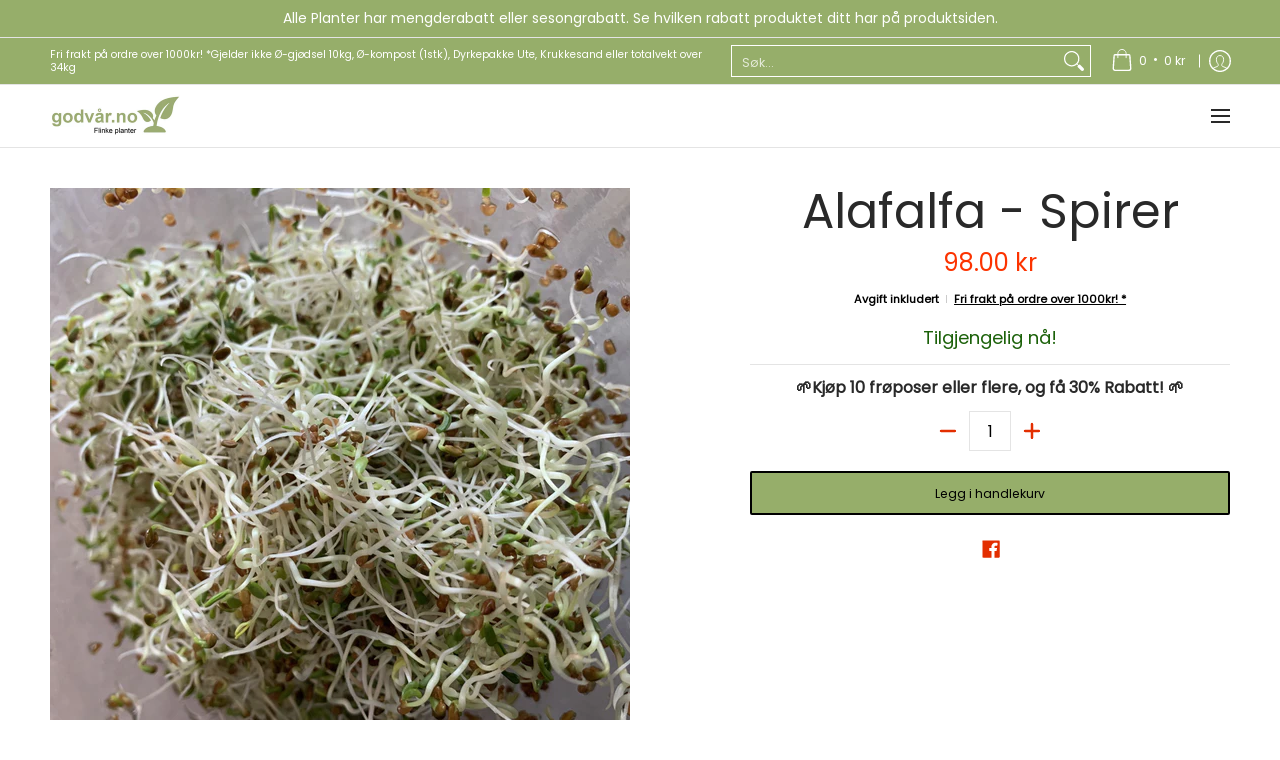

--- FILE ---
content_type: text/javascript; charset=utf-8
request_url: https://godvar.no/products/spirer-alafalfa.js?currency=NOK&country=NO
body_size: 786
content:
{"id":4741088772158,"title":"Alafalfa - Spirer","handle":"spirer-alafalfa","description":"\u003cp\u003e\u003cspan style=\"font-size: 0.875rem;\"\u003eAlafalfa - Spirer. Med denne frøpakken kan du smøre mange lekre sandwich og nistepakker.\u003cbr\u003e\u003cmeta charset=\"utf-8\"\u003eAlfalfa spirer er svært rike på C-vitamin, og de smaker så utrolig godt – på det meste.\u003cbr\u003e\u003c\/span\u003e\u003c\/p\u003e\n\u003cp\u003e\u003cspan style=\"font-size: 0.875rem;\"\u003e\u003cstrong\u003eSalgsstørrelse:\u003c\/strong\u003e 25.000 frø i pakken.\u003cbr\u003e\u003c\/span\u003e\u003cstrong\u003eVitenskapelig\u003c\/strong\u003e\u003cspan style=\"font-size: 0.875rem;\"\u003e\u003cstrong\u003e navn:\u003c\/strong\u003e Medicaga sativa.\u003c\/span\u003e\u003c\/p\u003e\n\u003ch6\u003e\u003cspan style=\"font-size: 0.875rem;\"\u003eLes mer:\u003c\/span\u003e\u003c\/h6\u003e\n\u003cp\u003eSpir dem ved å La de ligge i vann over første natten. Så holdes frøene fuktige, og pass på å skylle med nytt vann minst hver dag. Jeg har dem i et norgesglass. Etter daglig skylling roterer jeg glasset så de legger seg jevnt rundt over alt, og lukker igjen. 5 dager - Viola! - en norgesglass med smakelige spirer - Bon apetit! \u003c\/p\u003e\n\u003cp\u003eFrøene er høstet fra planter som dyrkes under ekstreme dyrkingsforhold som innebærer minimalt \u003cspan\u003emed vann og økologisk næring. Slik blir frøene til produktive, veldig robuste og smakfulle planter. \u003c\/span\u003e\u003cspan\u003eFrøene våre er alle 100% GMO-frie, og produsenten vår er imot all patentering slik at naturlig forekommende gener kan være tilgjengelig for alle. Slik kan alle dyktige frøprodusenter bidra til et økt antall av de beste frø verden kan se.\u003c\/span\u003e\u003c\/p\u003e\n\u003cp\u003e\u003cspan\u003e\u003cimg alt=\"\" src=\"https:\/\/cdn.shopify.com\/s\/files\/1\/0083\/9476\/8446\/files\/2_Debio_O-merke_Kode_Web_RGB_480x480.png?v=1608127738\" width=\"112\" height=\"134\"\u003e\u003c\/span\u003e\u003c\/p\u003e\n\u003ctable width=\"100%\"\u003e\n\u003ctbody\u003e\n\u003ctr\u003e\n\u003ctd\u003eantall frø\u003c\/td\u003e\n\u003ctd\u003e25000\u003c\/td\u003e\n\u003c\/tr\u003e\n\u003ctr\u003e\n\u003ctd\u003eforkultiveres\u003c\/td\u003e\n\u003ctd\u003eJa\u003c\/td\u003e\n\u003c\/tr\u003e\n\u003ctr\u003e\n\u003ctd\u003esåes ute\u003c\/td\u003e\n\u003ctd\u003ekan\u003c\/td\u003e\n\u003c\/tr\u003e\n\u003ctr\u003e\n\u003ctd\u003espiretid (dager)\u003c\/td\u003e\n\u003ctd\u003e2-3\u003c\/td\u003e\n\u003c\/tr\u003e\n\u003ctr\u003e\n\u003ctd\u003eoptimalt spiretemperatur\u003c\/td\u003e\n\u003ctd\u003e15-25\u003c\/td\u003e\n\u003c\/tr\u003e\n\u003ctr\u003e\n\u003ctd\u003ecm mellom plantene\u003c\/td\u003e\n\u003ctd\u003e\u003c\/td\u003e\n\u003c\/tr\u003e\n\u003ctr\u003e\n\u003ctd\u003ecm mellom rader\u003c\/td\u003e\n\u003ctd\u003e\u003c\/td\u003e\n\u003c\/tr\u003e\n\u003ctr\u003e\n\u003ctd\u003efrø\/plante avstand (cm)\u003c\/td\u003e\n\u003ctd\u003e\u003c\/td\u003e\n\u003c\/tr\u003e\n\u003ctr\u003e\n\u003ctd\u003esådd\/planting til høsting (dager)\u003c\/td\u003e\n\u003ctd\u003e5-15\u003c\/td\u003e\n\u003c\/tr\u003e\n\u003ctr\u003e\n\u003ctd\u003ehøstsådd\u003c\/td\u003e\n\u003ctd\u003e\u003c\/td\u003e\n\u003c\/tr\u003e\n\u003ctr\u003e\n\u003ctd\u003eså\/plantetid\u003c\/td\u003e\n\u003ctd\u003ejan-des\u003c\/td\u003e\n\u003c\/tr\u003e\n\u003ctr\u003e\n\u003ctd\u003ehøstetid\u003c\/td\u003e\n\u003ctd\u003e\u003cspan\u003ejan-des\u003c\/span\u003e\u003c\/td\u003e\n\u003c\/tr\u003e\n\u003c\/tbody\u003e\n\u003c\/table\u003e","published_at":"2020-10-05T14:00:22+02:00","created_at":"2020-10-05T14:00:20+02:00","vendor":"Grønnsaker Frø","type":"Grønnsaker Frø","tags":["Alfalfa","Grønnsaksfrø","Spirer"],"price":9800,"price_min":9800,"price_max":9800,"available":true,"price_varies":false,"compare_at_price":null,"compare_at_price_min":0,"compare_at_price_max":0,"compare_at_price_varies":false,"variants":[{"id":32503755440190,"title":"Default Title","option1":"Default Title","option2":null,"option3":null,"sku":"","requires_shipping":true,"taxable":true,"featured_image":null,"available":true,"name":"Alafalfa - Spirer","public_title":null,"options":["Default Title"],"price":9800,"weight":50,"compare_at_price":null,"inventory_management":"shopify","barcode":"","requires_selling_plan":false,"selling_plan_allocations":[]}],"images":["\/\/cdn.shopify.com\/s\/files\/1\/0083\/9476\/8446\/products\/image_91bb6953-4cc9-43e3-ac72-9b9496189d0a.jpg?v=1618557137","\/\/cdn.shopify.com\/s\/files\/1\/0083\/9476\/8446\/products\/image_0605a679-68a4-4bfe-9b49-66bd07da02a8.jpg?v=1618557137","\/\/cdn.shopify.com\/s\/files\/1\/0083\/9476\/8446\/products\/image_a5cd5e97-5cad-489d-8e8c-d3f25488726c.jpg?v=1618557137","\/\/cdn.shopify.com\/s\/files\/1\/0083\/9476\/8446\/products\/image_ee990d2c-2ae4-4177-96e5-9b4f406a018a.jpg?v=1618557137"],"featured_image":"\/\/cdn.shopify.com\/s\/files\/1\/0083\/9476\/8446\/products\/image_91bb6953-4cc9-43e3-ac72-9b9496189d0a.jpg?v=1618557137","options":[{"name":"Title","position":1,"values":["Default Title"]}],"url":"\/products\/spirer-alafalfa","media":[{"alt":"Alafalfa - Spirer. Med denne frøpakken kan du smøre mange lekre sandwich og nistepakker.","id":8654473560126,"position":1,"preview_image":{"aspect_ratio":1.0,"height":2993,"width":2993,"src":"https:\/\/cdn.shopify.com\/s\/files\/1\/0083\/9476\/8446\/products\/image_91bb6953-4cc9-43e3-ac72-9b9496189d0a.jpg?v=1618557137"},"aspect_ratio":1.0,"height":2993,"media_type":"image","src":"https:\/\/cdn.shopify.com\/s\/files\/1\/0083\/9476\/8446\/products\/image_91bb6953-4cc9-43e3-ac72-9b9496189d0a.jpg?v=1618557137","width":2993},{"alt":"Alafalfa - Spirer. Med denne frøpakken kan du smøre mange lekre sandwich og nistepakker.","id":8654473658430,"position":2,"preview_image":{"aspect_ratio":1.0,"height":2982,"width":2982,"src":"https:\/\/cdn.shopify.com\/s\/files\/1\/0083\/9476\/8446\/products\/image_0605a679-68a4-4bfe-9b49-66bd07da02a8.jpg?v=1618557137"},"aspect_ratio":1.0,"height":2982,"media_type":"image","src":"https:\/\/cdn.shopify.com\/s\/files\/1\/0083\/9476\/8446\/products\/image_0605a679-68a4-4bfe-9b49-66bd07da02a8.jpg?v=1618557137","width":2982},{"alt":"Alafalfa - Spirer. Med denne frøpakken kan du smøre mange lekre sandwich og nistepakker.","id":8654473691198,"position":3,"preview_image":{"aspect_ratio":1.0,"height":2982,"width":2982,"src":"https:\/\/cdn.shopify.com\/s\/files\/1\/0083\/9476\/8446\/products\/image_a5cd5e97-5cad-489d-8e8c-d3f25488726c.jpg?v=1618557137"},"aspect_ratio":1.0,"height":2982,"media_type":"image","src":"https:\/\/cdn.shopify.com\/s\/files\/1\/0083\/9476\/8446\/products\/image_a5cd5e97-5cad-489d-8e8c-d3f25488726c.jpg?v=1618557137","width":2982},{"alt":"Alafalfa - Spirer. Med denne frøpakken kan du smøre mange lekre sandwich og nistepakker.","id":8654473789502,"position":4,"preview_image":{"aspect_ratio":1.0,"height":2982,"width":2982,"src":"https:\/\/cdn.shopify.com\/s\/files\/1\/0083\/9476\/8446\/products\/image_ee990d2c-2ae4-4177-96e5-9b4f406a018a.jpg?v=1618557137"},"aspect_ratio":1.0,"height":2982,"media_type":"image","src":"https:\/\/cdn.shopify.com\/s\/files\/1\/0083\/9476\/8446\/products\/image_ee990d2c-2ae4-4177-96e5-9b4f406a018a.jpg?v=1618557137","width":2982}],"requires_selling_plan":false,"selling_plan_groups":[]}

--- FILE ---
content_type: application/x-javascript; charset=utf-8
request_url: https://bundler.nice-team.net/app/shop/status/godvaar.myshopify.com.js?1768473351
body_size: -180
content:
var bundler_settings_updated='1767270682';

--- FILE ---
content_type: text/javascript; charset=utf-8
request_url: https://godvar.no/products/spirer-alafalfa.js?currency=NOK&country=NO
body_size: 1254
content:
{"id":4741088772158,"title":"Alafalfa - Spirer","handle":"spirer-alafalfa","description":"\u003cp\u003e\u003cspan style=\"font-size: 0.875rem;\"\u003eAlafalfa - Spirer. Med denne frøpakken kan du smøre mange lekre sandwich og nistepakker.\u003cbr\u003e\u003cmeta charset=\"utf-8\"\u003eAlfalfa spirer er svært rike på C-vitamin, og de smaker så utrolig godt – på det meste.\u003cbr\u003e\u003c\/span\u003e\u003c\/p\u003e\n\u003cp\u003e\u003cspan style=\"font-size: 0.875rem;\"\u003e\u003cstrong\u003eSalgsstørrelse:\u003c\/strong\u003e 25.000 frø i pakken.\u003cbr\u003e\u003c\/span\u003e\u003cstrong\u003eVitenskapelig\u003c\/strong\u003e\u003cspan style=\"font-size: 0.875rem;\"\u003e\u003cstrong\u003e navn:\u003c\/strong\u003e Medicaga sativa.\u003c\/span\u003e\u003c\/p\u003e\n\u003ch6\u003e\u003cspan style=\"font-size: 0.875rem;\"\u003eLes mer:\u003c\/span\u003e\u003c\/h6\u003e\n\u003cp\u003eSpir dem ved å La de ligge i vann over første natten. Så holdes frøene fuktige, og pass på å skylle med nytt vann minst hver dag. Jeg har dem i et norgesglass. Etter daglig skylling roterer jeg glasset så de legger seg jevnt rundt over alt, og lukker igjen. 5 dager - Viola! - en norgesglass med smakelige spirer - Bon apetit! \u003c\/p\u003e\n\u003cp\u003eFrøene er høstet fra planter som dyrkes under ekstreme dyrkingsforhold som innebærer minimalt \u003cspan\u003emed vann og økologisk næring. Slik blir frøene til produktive, veldig robuste og smakfulle planter. \u003c\/span\u003e\u003cspan\u003eFrøene våre er alle 100% GMO-frie, og produsenten vår er imot all patentering slik at naturlig forekommende gener kan være tilgjengelig for alle. Slik kan alle dyktige frøprodusenter bidra til et økt antall av de beste frø verden kan se.\u003c\/span\u003e\u003c\/p\u003e\n\u003cp\u003e\u003cspan\u003e\u003cimg alt=\"\" src=\"https:\/\/cdn.shopify.com\/s\/files\/1\/0083\/9476\/8446\/files\/2_Debio_O-merke_Kode_Web_RGB_480x480.png?v=1608127738\" width=\"112\" height=\"134\"\u003e\u003c\/span\u003e\u003c\/p\u003e\n\u003ctable width=\"100%\"\u003e\n\u003ctbody\u003e\n\u003ctr\u003e\n\u003ctd\u003eantall frø\u003c\/td\u003e\n\u003ctd\u003e25000\u003c\/td\u003e\n\u003c\/tr\u003e\n\u003ctr\u003e\n\u003ctd\u003eforkultiveres\u003c\/td\u003e\n\u003ctd\u003eJa\u003c\/td\u003e\n\u003c\/tr\u003e\n\u003ctr\u003e\n\u003ctd\u003esåes ute\u003c\/td\u003e\n\u003ctd\u003ekan\u003c\/td\u003e\n\u003c\/tr\u003e\n\u003ctr\u003e\n\u003ctd\u003espiretid (dager)\u003c\/td\u003e\n\u003ctd\u003e2-3\u003c\/td\u003e\n\u003c\/tr\u003e\n\u003ctr\u003e\n\u003ctd\u003eoptimalt spiretemperatur\u003c\/td\u003e\n\u003ctd\u003e15-25\u003c\/td\u003e\n\u003c\/tr\u003e\n\u003ctr\u003e\n\u003ctd\u003ecm mellom plantene\u003c\/td\u003e\n\u003ctd\u003e\u003c\/td\u003e\n\u003c\/tr\u003e\n\u003ctr\u003e\n\u003ctd\u003ecm mellom rader\u003c\/td\u003e\n\u003ctd\u003e\u003c\/td\u003e\n\u003c\/tr\u003e\n\u003ctr\u003e\n\u003ctd\u003efrø\/plante avstand (cm)\u003c\/td\u003e\n\u003ctd\u003e\u003c\/td\u003e\n\u003c\/tr\u003e\n\u003ctr\u003e\n\u003ctd\u003esådd\/planting til høsting (dager)\u003c\/td\u003e\n\u003ctd\u003e5-15\u003c\/td\u003e\n\u003c\/tr\u003e\n\u003ctr\u003e\n\u003ctd\u003ehøstsådd\u003c\/td\u003e\n\u003ctd\u003e\u003c\/td\u003e\n\u003c\/tr\u003e\n\u003ctr\u003e\n\u003ctd\u003eså\/plantetid\u003c\/td\u003e\n\u003ctd\u003ejan-des\u003c\/td\u003e\n\u003c\/tr\u003e\n\u003ctr\u003e\n\u003ctd\u003ehøstetid\u003c\/td\u003e\n\u003ctd\u003e\u003cspan\u003ejan-des\u003c\/span\u003e\u003c\/td\u003e\n\u003c\/tr\u003e\n\u003c\/tbody\u003e\n\u003c\/table\u003e","published_at":"2020-10-05T14:00:22+02:00","created_at":"2020-10-05T14:00:20+02:00","vendor":"Grønnsaker Frø","type":"Grønnsaker Frø","tags":["Alfalfa","Grønnsaksfrø","Spirer"],"price":9800,"price_min":9800,"price_max":9800,"available":true,"price_varies":false,"compare_at_price":null,"compare_at_price_min":0,"compare_at_price_max":0,"compare_at_price_varies":false,"variants":[{"id":32503755440190,"title":"Default Title","option1":"Default Title","option2":null,"option3":null,"sku":"","requires_shipping":true,"taxable":true,"featured_image":null,"available":true,"name":"Alafalfa - Spirer","public_title":null,"options":["Default Title"],"price":9800,"weight":50,"compare_at_price":null,"inventory_management":"shopify","barcode":"","requires_selling_plan":false,"selling_plan_allocations":[]}],"images":["\/\/cdn.shopify.com\/s\/files\/1\/0083\/9476\/8446\/products\/image_91bb6953-4cc9-43e3-ac72-9b9496189d0a.jpg?v=1618557137","\/\/cdn.shopify.com\/s\/files\/1\/0083\/9476\/8446\/products\/image_0605a679-68a4-4bfe-9b49-66bd07da02a8.jpg?v=1618557137","\/\/cdn.shopify.com\/s\/files\/1\/0083\/9476\/8446\/products\/image_a5cd5e97-5cad-489d-8e8c-d3f25488726c.jpg?v=1618557137","\/\/cdn.shopify.com\/s\/files\/1\/0083\/9476\/8446\/products\/image_ee990d2c-2ae4-4177-96e5-9b4f406a018a.jpg?v=1618557137"],"featured_image":"\/\/cdn.shopify.com\/s\/files\/1\/0083\/9476\/8446\/products\/image_91bb6953-4cc9-43e3-ac72-9b9496189d0a.jpg?v=1618557137","options":[{"name":"Title","position":1,"values":["Default Title"]}],"url":"\/products\/spirer-alafalfa","media":[{"alt":"Alafalfa - Spirer. Med denne frøpakken kan du smøre mange lekre sandwich og nistepakker.","id":8654473560126,"position":1,"preview_image":{"aspect_ratio":1.0,"height":2993,"width":2993,"src":"https:\/\/cdn.shopify.com\/s\/files\/1\/0083\/9476\/8446\/products\/image_91bb6953-4cc9-43e3-ac72-9b9496189d0a.jpg?v=1618557137"},"aspect_ratio":1.0,"height":2993,"media_type":"image","src":"https:\/\/cdn.shopify.com\/s\/files\/1\/0083\/9476\/8446\/products\/image_91bb6953-4cc9-43e3-ac72-9b9496189d0a.jpg?v=1618557137","width":2993},{"alt":"Alafalfa - Spirer. Med denne frøpakken kan du smøre mange lekre sandwich og nistepakker.","id":8654473658430,"position":2,"preview_image":{"aspect_ratio":1.0,"height":2982,"width":2982,"src":"https:\/\/cdn.shopify.com\/s\/files\/1\/0083\/9476\/8446\/products\/image_0605a679-68a4-4bfe-9b49-66bd07da02a8.jpg?v=1618557137"},"aspect_ratio":1.0,"height":2982,"media_type":"image","src":"https:\/\/cdn.shopify.com\/s\/files\/1\/0083\/9476\/8446\/products\/image_0605a679-68a4-4bfe-9b49-66bd07da02a8.jpg?v=1618557137","width":2982},{"alt":"Alafalfa - Spirer. Med denne frøpakken kan du smøre mange lekre sandwich og nistepakker.","id":8654473691198,"position":3,"preview_image":{"aspect_ratio":1.0,"height":2982,"width":2982,"src":"https:\/\/cdn.shopify.com\/s\/files\/1\/0083\/9476\/8446\/products\/image_a5cd5e97-5cad-489d-8e8c-d3f25488726c.jpg?v=1618557137"},"aspect_ratio":1.0,"height":2982,"media_type":"image","src":"https:\/\/cdn.shopify.com\/s\/files\/1\/0083\/9476\/8446\/products\/image_a5cd5e97-5cad-489d-8e8c-d3f25488726c.jpg?v=1618557137","width":2982},{"alt":"Alafalfa - Spirer. Med denne frøpakken kan du smøre mange lekre sandwich og nistepakker.","id":8654473789502,"position":4,"preview_image":{"aspect_ratio":1.0,"height":2982,"width":2982,"src":"https:\/\/cdn.shopify.com\/s\/files\/1\/0083\/9476\/8446\/products\/image_ee990d2c-2ae4-4177-96e5-9b4f406a018a.jpg?v=1618557137"},"aspect_ratio":1.0,"height":2982,"media_type":"image","src":"https:\/\/cdn.shopify.com\/s\/files\/1\/0083\/9476\/8446\/products\/image_ee990d2c-2ae4-4177-96e5-9b4f406a018a.jpg?v=1618557137","width":2982}],"requires_selling_plan":false,"selling_plan_groups":[]}

--- FILE ---
content_type: text/javascript
request_url: https://godvar.no/cdn/shop/t/52/assets/script.custom.js?v=151573428181018681401767120737
body_size: -698
content:
//# sourceMappingURL=/cdn/shop/t/52/assets/script.custom.js.map?v=151573428181018681401767120737
